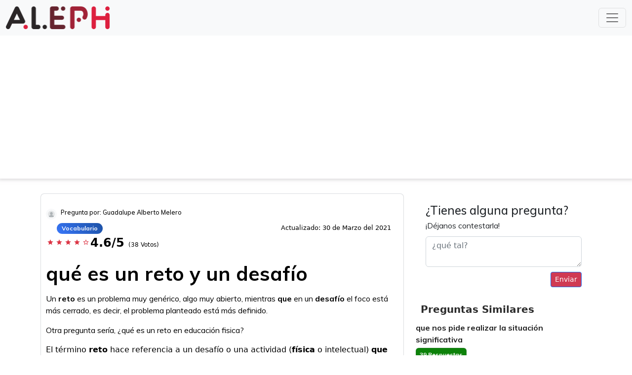

--- FILE ---
content_type: text/html; charset=utf-8
request_url: https://aleph.org.mx/que-es-un-reto-y-un-desafio
body_size: 7596
content:
<!DOCTYPE html>
<html lang="es">
<head>

    <meta charset="UTF-8" />
    <meta name="viewport" content="width=device-width, initial-scale=1, shrink-to-fit=no">
    <title>qué es un reto y un desafío</title>
    <link rel="preconnect" href="https://fonts.googleapis.com">
    <link rel="preconnect" href="https://fonts.gstatic.com" crossorigin>
    <style>@font-face{font-family:Roboto;font-style:normal;font-weight:400;src:local("Roboto"),local("Roboto-Regular"),url(https://fonts.gstatic.com/s/roboto/v20/KFOmCnqEu92Fr1Mu72xKOzY.woff2) format("woff2");font-display:swap} body{margin:0;font-family:Muli,sans-serif;font-display:swap} h1,h2,h3,h4,h5,h6,p{font-family:Muli,sans-serif;font-display:swap} a:hover{color:#2c66d4;text-decoration:none} a{font-family:Muli,sans-serif;color:#2c66d4;text-decoration:none;background-color:transparent;font-display:swap} header{-webkit-box-shadow:0 1px 6px 2px rgba(189,185,189,.5);-moz-box-shadow:0 1px 6px 2px rgba(189,185,189,.5);box-shadow:0 1px 6px 2px rgba(189,185,189,.5);background:#fff} input[type=checkbox]{position:absolute!important;opacity:0;z-index:-1} input[type=checkbox]+span{font-size:20px;color:#00cd83} input[type=checkbox]+span:before{font:16pt FontAwesome;content:'\00f096';display:inline-block;width:16pt;padding:2px 0 0 3px;margin-right:.2em;font-display:swap} input[type=checkbox]:checked+span:before{content:'\00f046'} input[type=checkbox]:focus+span:before{outline:0 dotted #aaa} input[type=checkbox]:disabled+span{color:#999} .navbar-nav li.active .nav-link{color:#222} .rating h4{color:#1d52a6} .rating_inner{display:block;padding:0 0 0} .rating_inner i{float:left;color:#dc3545;margin:0 2px;font-size:14px;margin-top:10px} .rating_inner span.float-right{margin-top:5px} .rating_inner p{margin-bottom:0} span.rating_number{font-size:24px} .updated{float:right;margin:10px} .mb0{margin-bottom:0} .btn-light{color:#fff} .btn-info{border-radius:25px;padding:0 18px;height:32px;margin-top:3px;background:#cf3a53;border-color:#cf3a53} .btn-primary{background:#cf3a53;border-color:#cf3a53} .navbar-nav .nav-item:hover .nav-link{color:#000;transition:color .5s} .nav-tabs li{width:33%} .navbar-nav li .nav-link{color:#fff;font-size:16px;font-weight:500} .img-responsive{width:210px;height:46px} .save{font-size:16px;margin-left:10px;margin-top:5px;color:#87888d} h1.main_heading{font-family:'Indie Flower',cursive;color:#00b9c7;font-size:40px;margin-bottom:20px;font-display:swap} .btn-continue{color:#fff;font-weight:700;padding:10px 30px;background:linear-gradient(to right,#00cd83 50%,#00b9cb 50%);background-size:200% 100%;background-position:right bottom;transition:all .8s ease-out} .btn-continue:hover{background-position:left bottom;color:#fff} .nav-tabs{border-bottom:0 solid #dee2e6} .nav-tabs .nav-link{color:#fff} .nav-tabs .nav-link:first-child{margin-left:0} .nav-tabs .nav-link span.number{background:#fff;font-size:16px;padding:5px 10px 3px;border-radius:50%;color:salmon;font-weight:700;vertical-align:super} .nav-tabs .nav-link{color:#fff;background-color:#00cd83;border-color:transparent;border-radius:10px;margin:0 5px;padding:15px 15px 0} .nav-tabs li:first-child .nav-link{margin-left:0} .nav-tabs li:last-child .nav-link{margin-right:0} .nav-tabs .nav-link.active{color:#fff;background-color:#00b9cb;border-color:transparent;border-radius:10px;padding:15px 15px 0} .nav-tabs .nav-link.active span.number{background:#fff;font-size:16px;padding:5px 10px 3px;border-radius:50%;color:#00b9cb;font-weight:700;vertical-align:super} .tab-content{padding:20px 50px;-webkit-box-shadow:0 4px 15px 2px rgba(0,0,0,.1);-moz-box-shadow:0 4px 15px 2px rgba(0,0,0,.1);box-shadow:0 4px 15px 2px rgba(0,0,0,.1);border-radius:10px} .home .form-inline .input-group .input-group-append button{border-radius:30px;padding:0 25px;height:55px;margin-top:3px;background:#3dcf3a;border-color:#3dcf3a;z-index:9999} .home .form-inline .input-group input{border-radius:35px!important} .home .form-inline{margin:20px auto;text-align:center;width:39%} .about{padding:40px 0} .trending{padding:40px 0} .trending ul.questions li a{color:#247a23;font-size:20px;text-decoration:none} .trending ul.questions li{padding:20px 0;border-bottom:1px solid #ccc} .trending ul.questions{margin:0;padding:0;list-style-type:none} .trending .page-item.active .page-link{color:#000;text-decoration:none;background-color:#eaa100;border-color:#986b07} .trending .page-link:hover{z-index:2;color:#000;text-decoration:none;background-color:#eaa100;border-color:#986b07} .trending .page-link{position:relative;display:block;padding:.5rem .75rem;margin-left:-1px;line-height:1.25;color:#e9a000;background-color:#fff;border:1px solid #e9a000} .trending h1{color:#cf3a53;font-weight:700} .home .info h1{color:#cf3a53;font-size:40px;font-weight:700;margin-top:10px} .home .info h2{color:#212529;font-size:40px;font-weight:700;margin-bottom:10px} .home a.home-menu:hover{color:#0b95e2} .home a.home-menu{color:#000;margin:0 10px;text-transform:uppercase;font-size:18px;font-weight:700} .home{height:85vh;margin:0 auto;width:100%;padding:120px 100px;position:relative;text-align:center} .form-group{text-align:left} .content_inner a{color:#cf3a53;text-decoration:none} footer{color:#fff;bottom:0;width:100%} footer a{color:#fff} .footer_logo img{width:20%;margin:0 auto} .footer_logo{width:100%;margin:40px auto 0;text-align:center;border-top:2px solid #f3f3f3} .copyright-wrap{background:#cf3a53;padding:20px 0;color:#fff} .copyright-wrap a{color:#fff!important} .main_question{margin-top:20px} .card-header a{color:#000} .main_question .header .user{width:100%;float:left} .main_question .header p{font-size:16px} .main_question .header h1{display:inline-block;margin-top:20px;font-weight:700;margin-bottom:15px} .main_question .header{font-size:25px;color:#000;padding:20px 15px 5px 10px;display:inline-block;background:#fff;border:solid 1px rgba(113,120,130,.25);border-radius:.3em} .main_question .body{padding:20px 20px;font-size:16px;background:#fff;border:solid 1px rgba(113,120,130,.25)} .c_badge{font-size:12px;margin:10px 0;border:solid 1px rgba(113,120,130,.25);padding:10px} .main_question .header.green{background:#088000} .main_question .body .question_inner{font-size:24px;font-weight:700} .main_question .body .question_inner.salmon{color:salmon} .main_question .body .question_inner span.salmon{color:salmon} .main_question .body .question_inner.red{color:#dc3545} .main_question .body .question_inner span.red{color:#dc3545} .main_question .body .question_inner.purple{color:#d935dc} .main_question .body .question_inner span.purple{color:#d935dc} .main_question .body .answer_inner{padding:5px 10px} .main_question .body .question_inner span{background:#fff;padding:0 12px;border-radius:50%;color:#ff5200;font-weight:700} .badge-success{background-color:#0d820a;color:#fff} .badge-trend{background-color:#dc3545;color:#fff} .answer_inner small{margin-right:10px} .others{margin-bottom:10px;padding-bottom:0;display:block} .answer_inner{border:solid 1px rgba(113,120,130,.25);border-radius:.3em;padding:10px 20px 20px 20px} .others:last-child{border-bottom:0 dashed #ccc;margin-bottom:10px;padding-bottom:10px} .navbar-toggler{background-color:#dc3545} .navbar-brand{color:#dc3545;font-size:30px;font-weight:700} .note{width:auto;text-align:right} .card-header a span{background:#222;padding:3px 6px;border-radius:50%;color:#fff;font-weight:700} .card-body{padding:0} .mb-3 .card{padding:10px 10px 10px 10px} .card-body h1,.card-body h2,.card-body h3,.card-body h4,.card-body h5,.card-body h6{font-family:Roboto} .card-body p{font-size:14px} .card-header select{border:0;font-size:16px} .card-header{padding:15px;color:#222;font-weight:700;font-size:22px;background:#fff} .card-title a{color:#cf3a53;text-decoration:none} .footer{display:inline-block;width:100%} .vote-inner{background:#fff;border-radius:.1em;display:inline-block;width:100%} .votes{width:20%;float:left;text-align:center;padding:0 35px} .votes .upvote a{color:#2c66d4;font-size:40px;font-weight:700} .votecount{color:#222;font-size:23px;font-weight:700} .votes .downvote a:hover{color:#1d52a6} .votes .upvote a:hover{color:#1d52a6} .votes .downvote a{color:#2c66d4;font-size:40px;font-weight:700} .rating h4{color:#1d52a6} .rating i{float:left;margin:0 5px;font-size:25px} .rating span.float-right{margin-top:5px} .rating p{margin-bottom:0} .rating{background:#fff;padding:10px;border:solid 1px rgba(113,120,130,.25)} .fa-star{color:#dc3545} .fa-star:hover{color:#2158b3} .fa-star.selected{color:#2158b3} .sidebar .header{padding:10px 10px;background:#fff;font-size:20px;font-weight:700;color:#2b2b2b} .navbar-right{float:right!important;margin-right:-15px} .form-inline .input-group .input-group-append button{border-radius:25px;padding:0 18px;height:32px;margin-top:3px;background:#247a23;border-color:#247a23} .btn-signin{border:1px solid #6000e1;border-radius:0;color:#6000e1;font-weight:700;font-size:14px!important;padding:2px 10px!important;margin-top:9px;margin-left:15px} .btn-ask{color:#fff!important;background-color:#cf3a53;border-color:#cf3a53;border-radius:25px;padding:3px 20px 5px!important;margin-top:4px;font-weight:600;margin-left:12px;font-size:18px!important} .form-inline .input-group .input-group-append{margin-left:-55px} .form-inline .input-group input{border-radius:25px!important} .form-inline .input-group{width:auto;min-width:450px} .sidebar .body ul{list-style-type:none;padding:0;margin:0} .sidebar .body ul li a span{width:15%;float:left;padding:7px;margin:5px 15px 0 0} .sidebar .body ul li a .sidebar-question{float:left;width:75%} .sidebar.trending .body ul li a .sidebar-question{float:left;width:100%} .sidebar .body ul li a{font-weight:700;color:#247a23;font-size:16px} .sidebar .body ul li{margin-bottom:10px;display:inline-block} .sidebar .body ul li:last-child{border-bottom:0 dashed #ccc;margin-bottom:10px} .sidebar .body{background:#fff;display:inline-block} .col-lg-8{max-width:728px;margin:0 auto} .col-lg-4{max-width:336px;margin:0 auto} .sidebar.trending li a{color:#222} .sidebar.bl-green{border-left:1px solid #00ff43} .sidebar{padding:0 0 0} .sidebar.trending .body ul li a span{width:auto} .user .badge{font-size:12px;margin:10px 10px 0 0;background:linear-gradient(-120deg,#1d52a6,rgba(58,120,252,.85)),linear-gradient(179deg,#1d52a6,#3a78fc);border-radius:25px;padding:5px 10px} .badge-trend a{color:#fff;text-decoration:none} .user{font-size:15px;margin:10px 0 0;font-weight:400;display:inline-block} img.user_img{max-width:30px;border-radius:50%;border:4px solid #f8f9fa;float:left} .date{width:auto;margin:0 10px;color:#797979;float:left;font-size:12px} .date span{color:#1d52a6} .lang{width:auto;margin:0 10px;color:#797979;float:left;font-size:12px} .lang span{color:#1d52a6} h4.name{float:left;width:auto;color:#1d52a6;font-weight:700;margin:5px 10px;font-size:12px} h5.name{color:#000;margin:0 30px 5px} .user p{margin:0 45px 5px} h3.other_questions{font-weight:700;font-family:Roboto;font-size:20px} .sidebar.trending ul li a{color:#222} .co-author img.author_img{width:25%;float:left} .co-author .content p{margin-bottom:0;margin-top:10px} .co-author .content{float:left;width:70%;margin-left:5%} .co-author{padding:20px;display:inline-block;background:#f0f5ec;border:solid 1px rgba(113,120,130,.25)} .ask button{margin:10px 0 0;float:right;background:#cf3a53} .ask{margin-top:20px;padding:20px;display:inline-block;width:100%} .details .row{margin:0} .blocks .row{margin:0} .details{margin-bottom:10px;padding:20px 0 10px;text-align:left;border:solid 1px rgba(113,120,130,.25)} .blocks .col-md-3{border:solid 1px rgba(113,120,130,.25);padding:5px} .blocks{margin-bottom:10px;background:#f9f9f9} .blocks h5{font-size:24px;font-weight:400} .blocks p{font-size:12px;margin-bottom:0} .cat-nav li:hover{background:#494e58bf} .cat-nav li.nav-item:hover .nav-link{color:#fff} .cat-nav li .dropdown-menu{padding:0;margin:0;background:#2e1153;z-index: 5;} .cat-nav li .dropdown-menu a:hover{background:#494e58bf;color:#fff} .cat-nav li .dropdown-menu a{padding:10px;color:#fff;font-size:16px;font-weight:300} .navbar-nav li .nav-link{color:#fff;font-size:15px;font-weight:500;padding:5px} .navbar-nav .cat-nav li{padding:0;border-right:0 solid #494e58bf;margin:0 10px} .navbar-nav{padding:0} .right-footer ul{margin:0;display:inline-block} .right-footer ul li{margin:0 0 0 12px;display:inline-block} .bl-primary{border-left:2px solid #007bff} .br-primary{border-right:2px solid #007bff} @media only screen and (max-width:768px){ .col-lg-8{max-width:100%;margin:0 auto} .col-lg-4{max-width:100%;margin:0 auto} .votes{width:40%;float:right;text-align:center;padding:0 12px;background:#fff;border-radius:.1em;margin-top:0;margin-left:0} .votecount{color:#222;font-size:23px;font-weight:700;float:left;text-align:center;width:60%;margin-top:20px} .downvote{width:20%;float:right} .upvote{width:20%;float:left} .user .badge{font-size:10px;margin:10px 0 0 0} .navbar-toggler i{color:#fff} .navbar-right{float:left!important;margin-right:0} .form-inline .input-group{width:auto;min-width:inherit} .main_question .header .user{width:100%;float:left} .vote-inner{background:#fff;border-radius:.1em;display:inherit;width:100%} .cat-nav .navbar-toggler{color:#fff;font-weight:500} .cat-nav{background:linear-gradient(120deg,#1d52a6,rgba(58,120,252,.85)),linear-gradient(179deg,#1d52a6,#3a78fc);color:#fff;padding:10px} .cat-nav li .dropdown-menu{background:linear-gradient(120deg,#1d52a6,rgba(58,120,252,.85)),linear-gradient(179deg,#1d52a6,#3a78fc)} .cat-nav li .dropdown-menu a{border-bottom:1px solid #1a49a2} .cat-nav li:hover{background:#1d4dad} } @media only screen and (max-width:480px){ .nav-tabs .nav-link.active span.number{display:none} .nav-tabs .nav-link h3{font-size:15px} .nav-tabs .nav-link{color:#fff;background-color:#00cd83;border-color:transparent;border-radius:10px;margin:0 0;padding:10px 5px} .nav-tabs .nav-link.active{color:#fff;background-color:#00b9cb;border-color:transparent;border-radius:10px;padding:10px 5px} .tab-content{padding:20px} .nav-tabs .nav-link span.number{background:#fff;font-size:16px;padding:5px 10px 3px;border-radius:50%;color:#00cd83;font-weight:700;vertical-align:middle;display:none} } @media (max-width:768px){ .home{height:100%;margin:0 auto;width:100%;padding:40px 0;position:relative;text-align:center} .right-footer.text-right{text-align:left!important} .right-footer.text-right ul{padding:0} .home .form-inline .input-group{width:100%;min-width:inherit} .home .form-inline{margin:20px auto;text-align:center;width:80%} .home a.home-menu{color:#000;margin:5px 0;text-transform:uppercase;font-size:18px;font-weight:700;display:block} } @media (min-width:706px) and (max-width:767px){ .screenSize{width:706px} .portraitSize{width:336px;margin-left:10px} .sideSize{width:350px;padding-left:20px} } @media (min-width:656px) and (max-width:705px){ .screenSize{width:646px} .portraitSize{width:336px;margin-left:10px} .sideSize{width:300px;padding-left:20px} } @media (min-width:347px) and (max-width:655px){ .screenSize{width:346px} .portraitSize{width:336px;margin-left:10px} .sideSize{width:336px;margin-left:10px;padding-left:0;padding:0} .sideSizeInner{padding:0;margin-top:25px!important} } @media (min-width:320px) and (max-width:346px){ .screenSize{width:320px} .portraitSize{width:300px;margin-left:10px;margin-right:10px} .sideSize{width:302px;margin-left:9px;margin-right:9px;padding:0} .sideSizeInner{padding:0;margin-top:25px!important} } @media (max-width:319px){ .screenSize{width:270px} .portraitSize{width:250px;margin-left:10px;margin-right:10px;padding:0} .sideSize{width:252px;margin-left:9px;margin-right:9px;padding-left:0} .sideSizeInner{padding:0;margin-top:25px!important} } div#aleph_bottom,div#aleph_midview,div#aleph_mob_bottom,div#aleph_mob_midview1,div#aleph_sidebar,div#pg_outstream_aleph_org_mxm div.body>ul>li:nth-child(4)>a>div.sidebar-question,div.aleph_sidebar{margin:2em auto 2em} div#aleph_header{max-width:720px} @media(max-width:720px){ div#aleph_mob_header{width:336px;height:320px;margin:2em auto 2em} } @media(min-width:1100px){ .search_home{width:50%;margin:auto} div#aleph_header{width:728px;height:250px;margin:0 auto 2em; z-index: 10;} } table{border-collapse:collapse;width:100%} td,th{border:1px solid #ddd;padding:8px;text-align:left} th{background-color:#ddd} .material-green{font-size:1.5em;color:#247a23;display:block} #typesense-search-results{overflow:auto} .row.info{margin-top:30px} form.d-flex.search_home{padding:2em 2em 2em 2em;margin-top:20px}</style>
    <link rel="preload" href="https://aleph.org.mx/css/bootstrap.min.css" as="style">
    <link href="https://aleph.org.mx/css/bootstrap.min.css" rel="stylesheet">
    <link rel="preload" href="https://fonts.googleapis.com/icon?family=Material+Icons&display=block" as="style">
    <link href="https://fonts.googleapis.com/icon?family=Material+Icons&display=block" rel="stylesheet">
    
    <script async src="https://pagead2.googlesyndication.com/pagead/js/adsbygoogle.js?client=ca-pub-9525381409903742"
     crossorigin="anonymous"></script>
    <script>
        /* Async load CSS */
        function loadCSS(href) {
            var css = document.createElement('link');
            css.rel = "stylesheet";
            css.href = href;
            css.media = "print";
            css.onload = function () {
                this.media = "all";
            };
            document.getElementsByTagName("head")[0].appendChild(css);
        }
        loadCSS("https://fonts.googleapis.com/css?family=Roboto:100,100i,300,300i,400,400i,500,500i,700,700i,900,900i&display=swap");
        loadCSS("https://fonts.googleapis.com/css?family=Muli:200,200i,300,300i,400,400i,500,500i,600,600i,700,700i,800,800i,900,900i&display=swap");
    </script>
    <meta name="description" content="qué es un reto y un desafío ¡Nuestros expertos tienen la respuesta!">
    <link rel='canonical' href="https://aleph.org.mx/que-es-un-reto-y-un-desafio" />
    <link rel="apple-touch-icon" sizes="180x180" href="">
    <link rel="icon" type="image/png" sizes="32x32" href="">
    <link rel="icon" type="image/png" sizes="16x16" href="">
    <link rel="manifest" href="">
    <!-- Google tag (gtag.js) -->
    <script async src="https://www.googletagmanager.com/gtag/js?id=UA-194783918-1"></script>
    <script>
        window.dataLayer = window.dataLayer || [];
        function gtag() { dataLayer.push(arguments); }
        gtag('js', new Date());

        gtag('config', 'UA-194783918-1');
    </script>
</head>
<header>
  <!-- Navigation -->
  <nav class="navbar navbar-light bg-light">
    <div class="container-fluid d-flex justify-content-between">
      <a class="navbar-brand" href="/">
        <img class="img-responsive" src="https://aleph.org.mx/img/aleph-logo.png" alt="logo">
      </a>
      <button class="navbar-toggler" type="button" data-bs-toggle="collapse" data-bs-target="#navbarSupportedContent" aria-controls="navbarSupportedContent" aria-expanded="false" aria-label="Toggle navigation">
        <span class="navbar-toggler-icon"></span>
      </button>
      <div class="collapse navbar-collapse w-100" id="navbarSupportedContent">
        <ul class="navbar-nav flex-grow-1 mb-2 mb-lg-0">
          <li class="nav-item btn-ask">
            <a class="nav-link" href="../tendencia">Trends</a>
          </li>
          <li class="nav-item btn-ask">
            <a class="nav-link" href="../popular">Popular</a>
          </li>
          <li class="nav-item btn-ask">
            <a class="nav-link" href="../nosotros">Nosotros</a>
          </li>
          <li class="nav-item dropdown btn-ask">
            <a class="nav-link dropdown-toggle" href="#" id="navbarDropdown" role="button" data-bs-toggle="dropdown" aria-expanded="false">
              Categorías
            </a>
            <ul class="dropdown-menu" aria-labelledby="navbarDropdown">
              
              <li><a class="dropdown-item" href="../cat/explicaciones">Explicaciones</a></li>
              
              <li><a class="dropdown-item" href="../cat/vocabulario">Vocabulario</a></li>
              
              <li><a class="dropdown-item" href="../cat/cuerpo-humano">Cuerpo Humano</a></li>
              
              <li><a class="dropdown-item" href="../cat/definiciones">Definiciones</a></li>
              
              <li><a class="dropdown-item" href="../cat/significados">Significados</a></li>
              
              <li><a class="dropdown-item" href="../cat/alimentos">Alimentos</a></li>
              
              <li><a class="dropdown-item" href="../cat/ciencias">Ciencias</a></li>
              
              <li><a class="dropdown-item" href="../cat/matematicas">Matemáticas</a></li>
              
              <li><a class="dropdown-item" href="../cat/espiritual">Espiritual</a></li>
              
              <li><a class="dropdown-item" href="../cat/fisica-y-quimica">Física y Química</a></li>
              
              <li><a class="dropdown-item" href="../cat/general">General</a></li>
              
            </ul>
          </li>
        </ul>
        <form class="d-flex">
          <input class="form-control me-2" id="typesense-search-input" type="search" placeholder="Buscar" aria-label="Search">
          <button class="btn btn-outline-success" id="typesense-search-button" type="submit">Buscar</button>
        </form>
      </div>
    </div>
  </nav>
</header>
<div class="container">
  <div class="row">
    <div id="typesense-search-results">
      <!-- Search results will be displayed here -->
    </div>
  </div>
  <div class="row">
    <div class="col-md-8">
      <div class="main_question">
        <div class="header">
          <div class="user">
            <img src="img/default.png" style="width:22px; height:22px" class="user_img" alt="profile">
            <span>
              <h5 class="name" style="font-size: 0.83em;">Pregunta por: Guadalupe Alberto Melero</h5>
            </span>
            <div class="ratings">
              <span class="badge badge-trend"><a href="../cat/vocabulario">Vocabulario</a></span>
              <small class="updated">Actualizado: 30 de Marzo del 2021</small>
            </div>
            <div class="rating_inner">
              <div class="stars_inner">
                
                    <i class="material-icons">star</i>
                   <i class="material-icons">star</i>
                   <i class="material-icons">star</i>
                   <i class="material-icons">star</i>
                  

                  
                  
                  <i class="material-icons">star_border</i>
                  
              </div>
              <span class="rating_number">
                <b>4.6/5</b>
              </span>
              <span style="font-size:12px;">(38 Votos)</span>
            </div>
            <h1>qué es un reto y un desafío</h1>
            <pubguru data-pg-ad="aleph_header" ></pubguru><pubguru data-pg-ad="aleph_mob_header" ></pubguru>
            <!-- aleph_header -->
          </div>
          <div class="answer" style="font-size:16px;">
            <div>
              <p></p><p>Un <b>reto</b> es un problema muy genérico, algo muy abierto, mientras <b>que</b> en un <b>desafío</b> el foco está más cerrado, es decir, el problema planteado está más definido.</p><p>Otra pregunta sería, ¿qué es un reto en educación fisica?</p>El término <b>reto</b> hace referencia a un desafío o una actividad (<b>física</b> o intelectual) <b>que</b> una persona debe realizar sobreponiéndose a diferentes tipo de dificultades, porque precisamente está revestida de dificultades y complejidades.</p><p>No obstante, ¿qué es un reto motor ejemplos?</p>Se trata de <b>retos</b> donde los jugadores deben moverse a la vez <b>que</b> ejecutan otra acción, por <b>ejemplo</b> llevando un objeto sobre la cabeza, entre los pies, cargándolo con las manos estiradas, entre dos jugadores, etc.</p><p>De igual forma, ¿qué es un reto y ejemplos?</p>Un <b>reto</b> es crecimiento personal. También existen <b>retos</b> de salud. Por <b>ejemplo</b>, una persona <b>que</b> sufre sobrepeso puede ponerse el <b>reto</b> de hacer dieta con el apoyo de un nutricionista. ... Conseguir un <b>reto</b> produce satisfacción personal, ilusión y felicidad.</p></p>
            </div>
          </div>
        </div>
      </div>
      <div class="card" style="border:none !important;">
        <div class="card-header" style="border:none !important;">
          Preguntas y respuestas relacionadas encontradas
        </div>
        <div id="aleph_midview" align="center"></div><pubguru data-pg-ad="aleph_mob_midview" ></pubguru>
        <div class="card-body">
          
          
          
          <div class="others">
            <div class="answer_inner">
              <div class="content_inner">
                <h3 class="other_questions">
                  <a href="https://aleph.org.mx/out/-MYPrWN3bP3mAJj_qxmU" rel="nofollow">¿Qué son los retos en educación fisica?</a>
                </h3>
                <div class="related-answer" style="font-size:14px;">
                  <span>Reto 1: Incorporar en clase los conocimientos actuales sobre actividad física y salud. Reto 2: Organizar clases más activas. Reto 3: Desarrollar la competencia motriz. ... Reto 4: Promocionar los hábitos saludables de actividad física.</span>
                </div>
              </div>
            </div>
          </div>
          
          <pubguru data-pg-ad="aleph_In_Video_Ad" ></pubguru>
          
          <div class="others">
            <div class="answer_inner">
              <div class="content_inner">
                <h3 class="other_questions">
                  <a href="https://aleph.org.mx/out/-MYPrWOynMNf-w_fqmzK" rel="nofollow">¿Qué es un reto personal y ejemplo?</a>
                </h3>
                <div class="related-answer" style="font-size:14px;">
                  <span> Un reto es un objetivo que supone un desafío a nivel personal para quien quiere demostrarse a sí mismo que puede luchar por cumplir esa meta. El reto es la meta a la que se llega a través de un plan de acción marcado previamente. Existen retos muy diferentes que tienen distinto orden de dificultad.</span>
                </div>
              </div>
            </div>
          </div>
          
          
          
          <div class="others">
            <div class="answer_inner">
              <div class="content_inner">
                <h3 class="other_questions">
                  <a href="https://aleph.org.mx/out/-MYPrWQfMlgBHiwlCNAl" rel="nofollow">¿Qué es un reto ejemplo?</a>
                </h3>
                <div class="related-answer" style="font-size:14px;">
                  <span>Un reto es crecimiento personal. También existen retos de salud. Por ejemplo, una persona que sufre sobrepeso puede ponerse el reto de hacer dieta con el apoyo de un nutricionista. ... Conseguir un reto produce satisfacción personal, ilusión y felicidad.</span>
                </div>
              </div>
            </div>
          </div>
          
          
          <pubguru data-pg-ad="aleph_mob_bottom" ></pubguru>
          <pubguru data-pg-ad="aleph_bottom" >
          <div class="others">
            <div class="answer_inner">
              <div class="content_inner">
                <h3 class="other_questions">
                  <a href="https://aleph.org.mx/out/-MYPrWTgm6wrrpZA3bVP" rel="nofollow">¿Cómo redactar un reto ejemplo?</a>
                </h3>
                <div class="related-answer" style="font-size:14px;">
                  <span>Para redactar el reto piensa en un problema o necesidad que quieras dar solución. La redacción del reto no debe ser referirse a un producto como solución, debe más bien permitir plantear varias alternativas de solución. 2. Responder a estas preguntas: ¿Qué?, ¿Dónde?, ¿Cuándo?, ¿Por qué?, ¿Cómo?, ¿Quién?.</span>
                </div>
              </div>
            </div>
          </div>
          
          
          
          <div class="others">
            <div class="answer_inner">
              <div class="content_inner">
                <h3 class="other_questions">
                  <a href="https://aleph.org.mx/out/-MYPrWVkJ86xAtud0PC1" rel="nofollow">¿Qué es un desafío deportivo?</a>
                </h3>
                <div class="related-answer" style="font-size:14px;">
                  <span>En los medios de comunicación deportivos se utiliza la idea de desafío para dar énfasis a un evento. Es una manera de anunciarlo que genera expectativa e ilusión entre los aficionados. No sólo en el deporte hay desafíos, pueden manifestarse en cualquier actividad: artística, científica o social.</span>
                </div>
              </div>
            </div>
          </div>
          
          
          
          <div class="others">
            <div class="answer_inner">
              <div class="content_inner">
                <h3 class="other_questions">
                  <a href="https://aleph.org.mx/out/-MYPrWZTwLDqE5efGjxO" rel="nofollow">¿Qué es un reto motor?</a>
                </h3>
                <div class="related-answer" style="font-size:14px;">
                  <span>Descripción. RETO-MOTOR consiste una serie de sesiones educativas en temas de investigación clínica traslacional que se les provee a nuestros participantes (estudiantes subgraduados y graduados y facultad).</span>
                </div>
              </div>
            </div>
          </div>
          
          
          
          <div class="others">
            <div class="answer_inner">
              <div class="content_inner">
                <h3 class="other_questions">
                  <a href="https://aleph.org.mx/out/-MYPrWaf-obvQlNxWITf" rel="nofollow">¿Qué es hacer un reto?</a>
                </h3>
                <div class="related-answer" style="font-size:14px;">
                  <span>Un reto es un objetivo que supone un desafío a nivel personal para quien quiere demostrarse a sí mismo que puede luchar por cumplir esa meta. El reto es la meta a la que se llega a través de un plan de acción marcado previamente. Existen retos muy diferentes que tienen distinto orden de dificultad.</span>
                </div>
              </div>
            </div>
          </div>
          
        </div>
      </div>
    </div>
    <div class="col-md-4 col-sm-12">
      <div class="ask">
        <h4 style="margin-bottom: 5px;">¿Tienes alguna pregunta?</h4>
        <p style="margin-bottom: 10px;">¡Déjanos contestarla!</p>
        <textarea class="form-control" placeholder="¿qué tal?"></textarea>
        <button class=" btn btn-primary btn-sm">Enviar</button>
      </div>
      <div class="sidebar trending">
        <div class="header">
          Preguntas Similares
        </div>
        <div class="body">
          <ul>
            
            <li>
              <a href="que-nos-pide-realizar-la-situacion-significativa">
                <div class="sidebar-question">que nos pide realizar la situación significativa</div>
                <span class="badge badge-success c_badge">39 Respuestas</span>
              </a>
            </li>
            
            <li>
              <a href="que-son-los-retos-en-educacion-fisica">
                <div class="sidebar-question">qué son los retos en educación fisica</div>
                <span class="badge badge-success c_badge">35 Respuestas</span>
              </a>
            </li>
            
            <li>
              <a href="que-es-la-situacion-significativa-en-matematica">
                <div class="sidebar-question">qué es la situacion significativa en matematica</div>
                <span class="badge badge-success c_badge">37 Respuestas</span>
              </a>
            </li>
            
            <li>
              <a href="como-afrontar-los-retos-de-la-vida">
                <div class="sidebar-question">cómo afrontar los retos de la vida</div>
                <span class="badge badge-success c_badge">42 Respuestas</span>
              </a>
            </li>
            
            <li>
              <a href="que-es-un-reto-explicacion-para-ninos">
                <div class="sidebar-question">qué es un reto explicacion para niños</div>
                <span class="badge badge-success c_badge">13 Respuestas</span>
              </a>
            </li>
            
            <li>
              <a href="cuales-son-los-desafios-personales">
                <div class="sidebar-question">cuáles son los desafios personales</div>
                <span class="badge badge-success c_badge">42 Respuestas</span>
              </a>
            </li>
            
          </ul>
        </div>
      </div>
      <div class="sidebar trending">
        <div class="header">
          Es Tendencia
        </div>
        <div class="body">
          <ul>
            
            <li>
              <a href="cual-es-la-edad-de-un-toddler">
                <div class="sidebar-question">cuál es la edad de un toddler</div>
                
                <span class="badge badge-trend c_badge">21 Respuestas</span>
              </a>
            </li>
            
            <li>
              <a href="que-es-solvencia-y-como-se-calcula">
                <div class="sidebar-question">qué es solvencia y cómo se calcula</div>
                
                <span class="badge badge-trend c_badge">45 Respuestas</span>
              </a>
            </li>
            
            <li>
              <a href="que-es-un-todero-en-colombia">
                <div class="sidebar-question">qué es un todero en colombia</div>
                
                <span class="badge badge-trend c_badge">36 Respuestas</span>
              </a>
            </li>
            
            <li>
              <a href="que-es-un-tipo-de-dato-float">
                <div class="sidebar-question">qué es un tipo de dato float</div>
                <div id=aleph_sidebar></div>
                <span class="badge badge-trend c_badge">49 Respuestas</span>
              </a>
            </li>
            
            <li>
              <a href="que-son-pinzanes">
                <div class="sidebar-question">qué son pinzanes</div>
                
                <span class="badge badge-trend c_badge">48 Respuestas</span>
              </a>
            </li>
            
            <li>
              <a href="que-es-mejor-4-o-8-ohmios">
                <div class="sidebar-question">qué es mejor 4 o 8 ohmios</div>
                
                <span class="badge badge-trend c_badge">26 Respuestas</span>
              </a>
            </li>
            
          </ul>
        </div>
      </div>
    </div>
  </div>
  <footer>
    <div class="copyright-wrap">
      <div class="container">
        <div class="row">
          <div class="col-lg-6 col-md-6">
            <div class="copyight">© aleph.org.mx 2023 Todos los derechos reservados</div>
          </div>
          <div class="col-md-6 right-footer text-right" style="display:inline-block;">
            <ul>
              <li><a href="https://aleph.org.mx/privacy-policy">Política de Privacidad</a> </li>
              <li><a href="https://aleph.org.mx/contacto">Contacto</a> </li>
              <li><a href="https://aleph.org.mx/nosotros">Sobre Nosotros</a> </li>
            </ul>
          </div>
        </div>
      </div>
    </div>
  </footer>
</div>
<div id="aleph_mob_anchor" align="center"></div>

<script src="https://code.jquery.com/jquery-3.2.1.slim.min.js"
    integrity="sha384-KJ3o2DKtIkvYIK3UENzmM7KCkRr/rE9/Qpg6aAZGJwFDMVNA/GpGFF93hXpG5KkN"
    crossorigin="anonymous"></script>
<script src="https://cdn.jsdelivr.net/npm/bootstrap@5.2.3/dist/js/bootstrap.bundle.min.js"
    integrity="sha384-kenU1KFdBIe4zVF0s0G1M5b4hcpxyD9F7jL+jjXkk+Q2h455rYXK/7HAuoJl+0I4"
    crossorigin="anonymous"></script>
<script src="https://cdn.jsdelivr.net/npm/typesense@1/dist/typesense.min.js"></script>

<script src="https://code.jquery.com/jquery-3.6.0.min.js"></script>
<script src="https://cdn.jsdelivr.net/npm/typesense@latest/dist/typesense.min.js"></script>
<script>
    const typesense = new Typesense.Client({
        nodes: [
            {
                host: 'u5ogj6b14infpexzp-1.a1.typesense.net',
                port: '443',
                protocol: 'https'
            }
        ],
        apiKey: 'KgD4wySISq2gOWM5sFJlVPzmFaqt79Zl',
        collection: 'qa'
    });

    const searchResultsDiv = document.getElementById("typesense-search-results");
    const inputElement = document.getElementById("typesense-search-input");
    const searchButton = document.getElementById("typesense-search-button");
    searchResultsDiv.style.display = "none";
    searchButton.addEventListener("click", function (event) {
        event.preventDefault();
        const query = inputElement.value;
        typesense.collections("qa").documents().search({
                q: query,
                preset: "normal"
            }).then(function (response) {
                
            const searchResults = response.hits;
            searchResultsDiv.innerHTML = "";
            for (let i = 0; i < searchResults.length; i++) {
                const result = searchResults[i];
                const resultDiv = document.createElement("div");
                if (result.document.article.length > 50) {
                    result.document.article = result.document.article.substr(0, 100) + '...';
                }
                resultDiv.innerHTML = '<a href="https://aleph.org.mx/'+result.document.url+'"><h5>'+result.document.title+'</h5></a>'+'<p>'+result.document.article+'</p>';
                searchResultsDiv.appendChild(resultDiv);
            }
            searchResultsDiv.style.display = "block";
            searchResultsDiv.style.padding = "20px 10px;"
        });
    });
</script>
</html>

--- FILE ---
content_type: text/html; charset=utf-8
request_url: https://www.google.com/recaptcha/api2/aframe
body_size: 270
content:
<!DOCTYPE HTML><html><head><meta http-equiv="content-type" content="text/html; charset=UTF-8"></head><body><script nonce="IPSZLGnxNV3GN7t36fMMzQ">/** Anti-fraud and anti-abuse applications only. See google.com/recaptcha */ try{var clients={'sodar':'https://pagead2.googlesyndication.com/pagead/sodar?'};window.addEventListener("message",function(a){try{if(a.source===window.parent){var b=JSON.parse(a.data);var c=clients[b['id']];if(c){var d=document.createElement('img');d.src=c+b['params']+'&rc='+(localStorage.getItem("rc::a")?sessionStorage.getItem("rc::b"):"");window.document.body.appendChild(d);sessionStorage.setItem("rc::e",parseInt(sessionStorage.getItem("rc::e")||0)+1);localStorage.setItem("rc::h",'1768433081785');}}}catch(b){}});window.parent.postMessage("_grecaptcha_ready", "*");}catch(b){}</script></body></html>